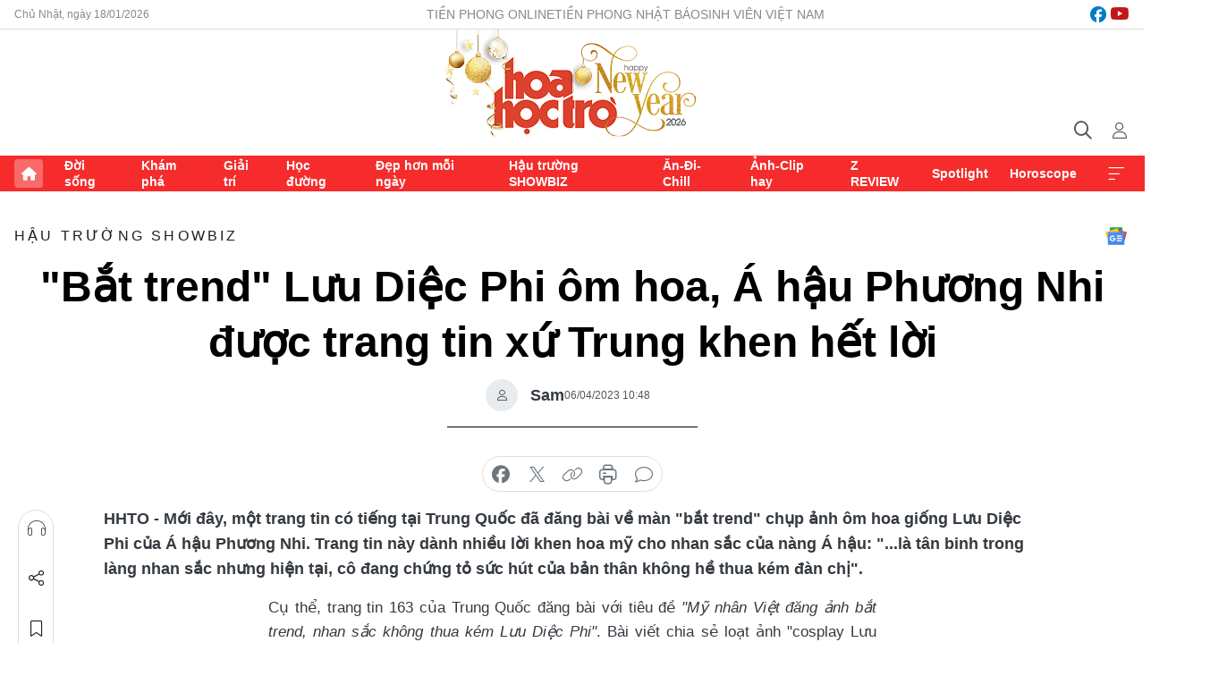

--- FILE ---
content_type: text/html;charset=utf-8
request_url: https://hoahoctro.tienphong.vn/bat-trend-luu-diec-phi-om-hoa-a-hau-phuong-nhi-duoc-trang-tin-xu-trung-khen-het-loi-post1523929.tpo
body_size: 16690
content:
<!DOCTYPE html> <html lang="vi" class="hht "> <head> <title>"Bắt trend" Lưu Diệc Phi ôm hoa, Á hậu Phương Nhi được trang tin xứ Trung khen hết lời | Báo điện tử Tiền Phong</title> <meta name="description" content="Mới đây, một trang tin có tiếng tại Trung Quốc đã đăng bài về màn &#34;bắt trend&#34; chụp ảnh ôm hoa giống Lưu Diệc Phi của Á hậu Phương Nhi. "/> <meta name="keywords" content="Phương Nhi, thần tiên tỷ tỷ, Phương Nhi đu trend Lưu Diệc Phi, Lưu Diệc Phi, trend Lưu Diệc Phi ôm hoa, truyền thông Trung khen Phương Nhi, Á hậu Phương Nhi, ảnh Lưu Diệc Phi ôm hoa, Lưu Diệc Phi Đi Đến Nơi Có Gió, Lưu Diệc Phi Hứa Hồng Đậu, bắt trend Lưu Diệc Phi ôm hoa"/> <meta name="news_keywords" content="Phương Nhi, thần tiên tỷ tỷ, Phương Nhi đu trend Lưu Diệc Phi, Lưu Diệc Phi, trend Lưu Diệc Phi ôm hoa, truyền thông Trung khen Phương Nhi, Á hậu Phương Nhi, ảnh Lưu Diệc Phi ôm hoa, Lưu Diệc Phi Đi Đến Nơi Có Gió, Lưu Diệc Phi Hứa Hồng Đậu, bắt trend Lưu Diệc Phi ôm hoa"/> <meta http-equiv="Content-Type" content="text/html; charset=utf-8" /> <meta http-equiv="X-UA-Compatible" content="IE=edge"/> <meta http-equiv="refresh" content="1800" /> <meta name="revisit-after" content="1 days" /> <meta name="viewport" content="width=device-width, initial-scale=1"> <meta http-equiv="content-language" content="vi" /> <meta name="format-detection" content="telephone=no"/> <meta name="format-detection" content="address=no"/> <meta name="apple-mobile-web-app-capable" content="yes"> <meta name="apple-mobile-web-app-status-bar-style" content="black"> <meta name="apple-mobile-web-app-title" content="Báo điện tử Tiền Phong"/> <meta name="referrer" content="no-referrer-when-downgrade"/> <link rel="shortcut icon" href="https://cdn.tienphong.vn/assets/web/styles/img/h2t.png" type="image/x-icon" /> <link rel="preconnect" href="https://cdn.tienphong.vn"/> <link rel="dns-prefetch" href="https://cdn.tienphong.vn"/> <link rel="dns-prefetch" href="//www.google-analytics.com" /> <link rel="dns-prefetch" href="//www.googletagmanager.com" /> <link rel="dns-prefetch" href="//stc.za.zaloapp.com" /> <link rel="dns-prefetch" href="//fonts.googleapis.com" /> <script> var cmsConfig = { domainDesktop: 'https://hoahoctro.tienphong.vn', domainMobile: 'https://hoahoctro.tienphong.vn', domainApi: 'https://api.tienphong.vn', domainStatic: 'https://cdn.tienphong.vn', domainLog: 'https://log.tienphong.vn', googleAnalytics: 'G-749R1YGL4H,UA-161062453-1', siteId: 1, pageType: 1, objectId: 1523929, adsZone: 352, allowAds: true, adsLazy: true, antiAdblock: true, }; if (window.location.protocol !== 'https:' && window.location.hostname.indexOf('tienphong.vn') !== -1) { window.location = 'https://' + window.location.hostname + window.location.pathname + window.location.hash; } var USER_AGENT=window.navigator&&window.navigator.userAgent||"",IS_MOBILE=/Android|webOS|iPhone|iPod|BlackBerry|Windows Phone|IEMobile|Mobile Safari|Opera Mini/i.test(USER_AGENT);function setCookie(e,o,i){var n=new Date,i=(n.setTime(n.getTime()+24*i*60*60*1e3),"expires="+n.toUTCString());document.cookie=e+"="+o+"; "+i+";path=/;"}function getCookie(e){var o=document.cookie.indexOf(e+"="),i=o+e.length+1;return!o&&e!==document.cookie.substring(0,e.length)||-1===o?null:(-1===(e=document.cookie.indexOf(";",i))&&(e=document.cookie.length),unescape(document.cookie.substring(i,e)))}; </script> <script> if(USER_AGENT && USER_AGENT.indexOf("facebot") <= 0 && USER_AGENT.indexOf("facebookexternalhit") <= 0) { var query = ''; var hash = ''; if (window.location.search) query = window.location.search; if (window.location.hash) hash = window.location.hash; var canonicalUrl = 'https://hoahoctro.tienphong.vn/bat-trend-luu-diec-phi-om-hoa-a-hau-phuong-nhi-duoc-trang-tin-xu-trung-khen-het-loi-post1523929.tpo' + query + hash ; var curUrl = decodeURIComponent(window.location.href); if(!location.port && canonicalUrl.startsWith("http") && curUrl != canonicalUrl){ window.location.replace(canonicalUrl); } } </script> <meta property="fb:app_id" content="398178286982123"/> <meta property="fb:pages" content="102790913161840"/> <meta name="author" content="Báo điện tử Tiền Phong" /> <meta name="copyright" content="Copyright © 2026 by Báo điện tử Tiền Phong" /> <meta name="RATING" content="GENERAL" /> <meta name="GENERATOR" content="Báo điện tử Tiền Phong" /> <meta content="Báo điện tử Tiền Phong" itemprop="sourceOrganization" name="source"/> <meta content="news" itemprop="genre" name="medium"/> <meta name="robots" content="noarchive, max-image-preview:large, index, follow" /> <meta name="GOOGLEBOT" content="noarchive, max-image-preview:large, index, follow" /> <link rel="canonical" href="https://hoahoctro.tienphong.vn/bat-trend-luu-diec-phi-om-hoa-a-hau-phuong-nhi-duoc-trang-tin-xu-trung-khen-het-loi-post1523929.tpo" /> <meta property="og:site_name" content="Báo điện tử Tiền Phong"/> <meta property="og:rich_attachment" content="true"/> <meta property="og:type" content="article"/> <meta property="og:url" content="https://hoahoctro.tienphong.vn/bat-trend-luu-diec-phi-om-hoa-a-hau-phuong-nhi-duoc-trang-tin-xu-trung-khen-het-loi-post1523929.tpo"/> <meta property="og:image" content="https://cdn.tienphong.vn/images/bdfc554ea35983ad68a96e0050b6e2cb4ef3d82fc8179920f513f0b1d8bbc664e02f83f7fbef49f88dd0b09cd3fd67735e5e7be8feff866e83a8998c2bd375d7885f2b2b50fe63510c54a579cd3d9996/ava-54-7744.png.webp"/> <meta property="og:image:width" content="1200"/> <meta property="og:image:height" content="630"/> <meta property="og:title" content="&#34;Bắt trend&#34; Lưu Diệc Phi ôm hoa, Á hậu Phương Nhi được trang tin xứ Trung khen hết lời"/> <meta property="og:description" content="Mới đây, một trang tin có tiếng tại Trung Quốc đã đăng bài về màn &#34;bắt trend&#34; chụp ảnh ôm hoa giống Lưu Diệc Phi của Á hậu Phương Nhi. Trang tin này dành nhiều lời khen hoa mỹ cho nhan sắc của nàng Á hậu: &#34;...là tân binh trong làng nhan sắc nhưng hiện tại, cô đang chứng tỏ sức hút của bản thân không hề thua kém đàn chị&#34;. "/> <meta name="twitter:card" value="summary"/> <meta name="twitter:url" content="https://hoahoctro.tienphong.vn/bat-trend-luu-diec-phi-om-hoa-a-hau-phuong-nhi-duoc-trang-tin-xu-trung-khen-het-loi-post1523929.tpo"/> <meta name="twitter:title" content="&#34;Bắt trend&#34; Lưu Diệc Phi ôm hoa, Á hậu Phương Nhi được trang tin xứ Trung khen hết lời"/> <meta name="twitter:description" content="Mới đây, một trang tin có tiếng tại Trung Quốc đã đăng bài về màn &#34;bắt trend&#34; chụp ảnh ôm hoa giống Lưu Diệc Phi của Á hậu Phương Nhi. Trang tin này dành nhiều lời khen hoa mỹ cho nhan sắc của nàng Á hậu: &#34;...là tân binh trong làng nhan sắc nhưng hiện tại, cô đang chứng tỏ sức hút của bản thân không hề thua kém đàn chị&#34;. "/> <meta name="twitter:image" content="https://cdn.tienphong.vn/images/bdfc554ea35983ad68a96e0050b6e2cb4ef3d82fc8179920f513f0b1d8bbc664e02f83f7fbef49f88dd0b09cd3fd67735e5e7be8feff866e83a8998c2bd375d7885f2b2b50fe63510c54a579cd3d9996/ava-54-7744.png.webp"/> <meta name="twitter:site" content="@Báo điện tử Tiền Phong"/> <meta name="twitter:creator" content="@Báo điện tử Tiền Phong"/> <meta property="article:publisher" content="https://www.facebook.com/www.tienphong.vn/" /> <meta property="article:tag" content="Phương Nhi,thần tiên tỷ tỷ,Phương Nhi đu trend Lưu Diệc Phi,Lưu Diệc Phi,trend Lưu Diệc Phi ôm hoa,Á hậu Phương Nhi,ảnh Lưu Diệc Phi ôm hoa,Lưu Diệc Phi Đi Đến Nơi Có Gió"/> <meta property="article:section" content="Hậu trường SHOWBIZ,Hoa học trò" /> <meta property="article:published_time" content="2023-04-06T17:48:19+0700"/> <meta property="article:modified_time" content="2023-04-07T12:29:15+0700"/> <script type="application/ld+json"> { "@context" : "https://schema.org", "@type" : "WebSite", "name": "Báo điện tử Tiền Phong", "url": "https://hoahoctro.tienphong.vn", "alternateName" : "Hoa học trò, chuyên trang của Báo điện tử Tiền Phong", "potentialAction": { "@type": "SearchAction", "target": { "@type": "EntryPoint", "urlTemplate": "https://hoahoctro.tienphong.vn/search/?q={search_term_string}" }, "query-input": "required name=search_term_string" } } </script> <script type="application/ld+json"> { "@context":"http://schema.org", "@type":"BreadcrumbList", "itemListElement":[ { "@type":"ListItem", "position":1, "item":{ "@id":"https://hoahoctro.tienphong.vn/hht-hau-truong-showbiz/", "name":"Hậu trường SHOWBIZ" } } ] } </script> <script type="application/ld+json"> { "@context": "http://schema.org", "@type": "NewsArticle", "mainEntityOfPage":{ "@type":"WebPage", "@id":"https://hoahoctro.tienphong.vn/bat-trend-luu-diec-phi-om-hoa-a-hau-phuong-nhi-duoc-trang-tin-xu-trung-khen-het-loi-post1523929.tpo" }, "headline": "&quot;Bắt trend&quot; Lưu Diệc Phi ôm hoa, Á hậu Phương Nhi được trang tin xứ Trung khen hết lời", "description": "Mới đây, một trang tin có tiếng tại Trung Quốc đã đăng bài về màn &quot;bắt trend&quot; chụp ảnh ôm hoa giống Lưu Diệc Phi của Á hậu Phương Nhi. Trang tin này dành nhiều lời khen hoa mỹ cho nhan sắc của nàng Á hậu: &quot;...là tân binh trong làng nhan sắc nhưng hiện tại, cô đang chứng tỏ sức hút của bản thân không hề thua kém đàn chị&quot;.", "image": { "@type": "ImageObject", "url": "https://cdn.tienphong.vn/images/bdfc554ea35983ad68a96e0050b6e2cb4ef3d82fc8179920f513f0b1d8bbc664e02f83f7fbef49f88dd0b09cd3fd67735e5e7be8feff866e83a8998c2bd375d7885f2b2b50fe63510c54a579cd3d9996/ava-54-7744.png.webp", "width" : 1200, "height" : 675 }, "datePublished": "2023-04-06T17:48:19+0700", "dateModified": "2023-04-07T12:29:15+0700", "author": { "@type": "Person", "name": "Sam" }, "publisher": { "@type": "Organization", "name": "Báo điện tử Tiền Phong", "logo": { "@type": "ImageObject", "url": "https://cdn.tienphong.vn/assets/web/styles/img/tienphong-logo-2025.png" } } } </script> <link rel="preload" href="https://cdn.tienphong.vn/assets/web/styles/css/main.min-1.0.68.css" as="style"> <link rel="preload" href="https://cdn.tienphong.vn/assets/web/js/main.min-1.0.30.js" as="script"> <link rel="preload" href="https://common.mcms.one/assets/js/web/story.min-0.0.9.js" as="script"> <link rel="preload" href="https://cdn.tienphong.vn/assets/web/js/detail.min-1.0.19.js" as="script"> <link id="cms-style" rel="stylesheet" href="https://cdn.tienphong.vn/assets/web/styles/css/main.min-1.0.68.css"> <style>i.ic-live { background: url(http://cdn.tienphong.vn/assets/web/styles/img/liveicon-min.png) center 2px no-repeat; display: inline-block!important; background-size: contain; height: 24px; width: 48px;
} .ic-live::before { content: "";
} .rss-page li { list-style: square; margin-left: 30px;
} .rss-page li a { color: var(--primary);
} .rss-page ul ul { margin-bottom: inherit;
} .rss-page li li { list-style: circle;
} .hht .mega-menu .expand-wrapper .relate-website .tpo, .hht .mega-menu .relate-website-megamenu .tpo, .svvn .mega-menu .expand-wrapper .relate-website .tpo, .svvn .mega-menu .relate-website-megamenu .tpo { height: 30px;
} .hht .basic-box-13 .left .story:first-child .story__thumb img, .hht .basic-box-13 .right .story:first-child .story__thumb img { width: 670px;
} .hht #sdaWeb_SdaTop { padding-bottom: 20px;
}</style> <script type="text/javascript"> var _metaOgUrl = 'https://hoahoctro.tienphong.vn/bat-trend-luu-diec-phi-om-hoa-a-hau-phuong-nhi-duoc-trang-tin-xu-trung-khen-het-loi-post1523929.tpo'; var page_title = document.title; var tracked_url = window.location.pathname + window.location.search + window.location.hash; var cate_path = 'hht-hau-truong-showbiz'; if (cate_path.length > 0) { tracked_url = "/" + cate_path + tracked_url; } </script> <script async="" src="https://www.googletagmanager.com/gtag/js?id=G-749R1YGL4H"></script> <script> window.dataLayer = window.dataLayer || []; function gtag(){dataLayer.push(arguments);} gtag('js', new Date()); gtag('config', 'G-749R1YGL4H', {page_path: tracked_url}); gtag('config', 'UA-161062453-1', {page_path: tracked_url}); </script> <script>window.dataLayer = window.dataLayer || [];dataLayer.push({'pageCategory': '/hht\-hau\-truong\-showbiz'});</script> <script> window.dataLayer = window.dataLayer || []; dataLayer.push({ 'event': 'Pageview', 'articleId': '1523929', 'articleTitle': '"Bắt trend" Lưu Diệc Phi ôm hoa, Á hậu Phương Nhi được trang tin xứ Trung khen hết lời', 'articleCategory': 'Hậu trường SHOWBIZ,Hoa học trò', 'articleAlowAds': true, 'articleAuthor': 'Sam', 'articleType': 'detail', 'articleTags': 'Phương Nhi,thần tiên tỷ tỷ,Phương Nhi đu trend Lưu Diệc Phi,Lưu Diệc Phi,trend Lưu Diệc Phi ôm hoa,Á hậu Phương Nhi,ảnh Lưu Diệc Phi ôm hoa,Lưu Diệc Phi Đi Đến Nơi Có Gió', 'articlePublishDate': '2023-04-06T17:48:19+0700', 'articleThumbnail': 'https://cdn.tienphong.vn/images/bdfc554ea35983ad68a96e0050b6e2cb4ef3d82fc8179920f513f0b1d8bbc664e02f83f7fbef49f88dd0b09cd3fd67735e5e7be8feff866e83a8998c2bd375d7885f2b2b50fe63510c54a579cd3d9996/ava-54-7744.png.webp', 'articleShortUrl': 'https://hoahoctro.tienphong.vn/bat-trend-luu-diec-phi-om-hoa-a-hau-phuong-nhi-duoc-trang-tin-xu-trung-khen-het-loi-post1523929.tpo', 'articleFullUrl': 'https://hoahoctro.tienphong.vn/bat-trend-luu-diec-phi-om-hoa-a-hau-phuong-nhi-duoc-trang-tin-xu-trung-khen-het-loi-post1523929.tpo', }); </script> <script> window.dataLayer = window.dataLayer || []; dataLayer.push({'articleAuthor': 'Sam', 'articleAuthorID': '0'}); </script> <script type='text/javascript'> gtag('event', 'article_page',{ 'articleId': '1523929', 'articleTitle': '"Bắt trend" Lưu Diệc Phi ôm hoa, Á hậu Phương Nhi được trang tin xứ Trung khen hết lời', 'articleCategory': 'Hậu trường SHOWBIZ,Hoa học trò', 'articleAlowAds': true, 'articleAuthor': 'Sam', 'articleType': 'detail', 'articleTags': 'Phương Nhi,thần tiên tỷ tỷ,Phương Nhi đu trend Lưu Diệc Phi,Lưu Diệc Phi,trend Lưu Diệc Phi ôm hoa,Á hậu Phương Nhi,ảnh Lưu Diệc Phi ôm hoa,Lưu Diệc Phi Đi Đến Nơi Có Gió', 'articlePublishDate': '2023-04-06T17:48:19+0700', 'articleThumbnail': 'https://cdn.tienphong.vn/images/bdfc554ea35983ad68a96e0050b6e2cb4ef3d82fc8179920f513f0b1d8bbc664e02f83f7fbef49f88dd0b09cd3fd67735e5e7be8feff866e83a8998c2bd375d7885f2b2b50fe63510c54a579cd3d9996/ava-54-7744.png.webp', 'articleShortUrl': 'https://hoahoctro.tienphong.vn/bat-trend-luu-diec-phi-om-hoa-a-hau-phuong-nhi-duoc-trang-tin-xu-trung-khen-het-loi-post1523929.tpo', 'articleFullUrl': 'https://hoahoctro.tienphong.vn/bat-trend-luu-diec-phi-om-hoa-a-hau-phuong-nhi-duoc-trang-tin-xu-trung-khen-het-loi-post1523929.tpo', }); </script> <script type="text/javascript"> var videoAds = 'https://aj1559.online/zgpoJEXShlCdWvIQG_4UQFBj4pH2WLSug9RlVVhh6FO4BWtpb1pMho_mPLByXvNqidi76kgqVw1kIsZ9wpNmd8MBX_akW7L8'</script> <ins class="982a9496" data-key="6fc356d034197bedb75297640a6a1c75"></ins>
<script async src="https://aj1559.online/ba298f04.js"></script>
<script src="https://sdk.moneyoyo.com/v1/webpush.js?pid=mtEcx6BNu4-AKQQRI7k8jA" async></script> </head> <body class=" detail-page "> <div id="sdaWeb_SdaMasthead" class="rennab banner-top" data-platform="1" data-position="Web_SdaMasthead" style="display:none"> </div> <header class="site-header"> <div class="top-wrapper"> <div class="container"> <span class="time" id="today"></span> <div class="relate-website"> <a href="https://tienphong.vn" class="website tpo" target="_blank" rel="nofollow" title="Tiền Phong Online">Tiền Phong Online</a> <a href="https://tienphong.vn/nhat-bao/" class="website tpo" title="Tiền Phong Nhật báo" target="_blank" rel="nofollow">Tiền Phong Nhật báo</a> <a href="https://svvn.tienphong.vn" class="website svvn" target="_blank" rel="nofollow" title="Sinh viên Việt Nam">Sinh viên Việt Nam</a> </div> <div class="lang-social"> <div class="social"> <a href="https://www.facebook.com/hoahoctro.vn" target="_blank" rel="nofollow" title="facebook"> <i class="ic-facebook"></i> </a> <a href="https://www.youtube.com/channel/UCtalnZVcscFoCo4lrpa37CA" target="_blank" rel="nofollow" title="youtube"> <i class="ic-youtube"></i> </a> </div> </div> </div> </div> <div class="main-wrapper"> <div class="container"> <h3><a class="logo" href="/" title="Báo điện tử Tiền Phong">Báo điện tử Tiền Phong</a></h3> <div class="search-wrapper"> <span class="ic-search"></span> <div class="search-form"> <input class="form-control txtsearch" placeholder="Tìm kiếm"> <i class="ic-close"></i> </div> </div> <div class="user" id="userprofile"> <span class="ic-user"></span> </div> </div> </div> <div class="navigation-wrapper"> <div class="container"> <ul class="menu"> <li><a href="/" class="home" title="Trang chủ">Trang chủ</a></li> <li> <a class="text" href="https://hoahoctro.tienphong.vn/hht-doi-song/" title="Đời sống">Đời sống</a> </li> <li> <a class="text" href="https://hoahoctro.tienphong.vn/hht-kham-pha/" title="Khám phá">Khám phá</a> </li> <li> <a class="text" href="https://hoahoctro.tienphong.vn/hht-giai-tri/" title="Giải trí">Giải trí</a> </li> <li> <a class="text" href="https://hoahoctro.tienphong.vn/hht-hoc-duong/" title="Học đường">Học đường</a> </li> <li> <a class="text" href="https://hoahoctro.tienphong.vn/hht-dep-hon-moi-ngay/" title="Đẹp hơn mỗi ngày">Đẹp hơn mỗi ngày</a> </li> <li> <a class="text" href="https://hoahoctro.tienphong.vn/hht-hau-truong-showbiz/" title="Hậu trường SHOWBIZ">Hậu trường SHOWBIZ</a> </li> <li> <a class="text" href="https://hoahoctro.tienphong.vn/hht-an-di-chill/" title="Ăn-Đi-Chill">Ăn-Đi-Chill</a> </li> <li> <a class="text" href="https://hoahoctro.tienphong.vn/hht-anh-clip-hay/" title="Ảnh-Clip hay">Ảnh-Clip hay</a> </li> <li> <a class="text" href="https://hoahoctro.tienphong.vn/z-review/" title="Z REVIEW">Z REVIEW</a> </li> <li> <a class="text" href="https://hoahoctro.tienphong.vn/hht-spotlight/" title="Spotlight">Spotlight</a> </li> <li> <a class="text" href="https://hoahoctro.tienphong.vn/hht-horoscope/" title="Horoscope">Horoscope</a> </li> <li><a href="javascript:void(0);" class="expansion" title="Xem thêm">Xem thêm</a></li> </ul> <div class="mega-menu"> <div class="container"> <div class="menu-wrapper"> <div class="wrapper"> <span class="label">Chuyên mục</span> <div class="item"> <a class="title" href="https://hoahoctro.tienphong.vn/hht-doi-song/" title="Đời sống">Đời sống</a> </div> <div class="item"> <a class="title" href="https://hoahoctro.tienphong.vn/hht-kham-pha/" title="Khám phá">Khám phá</a> </div> <div class="item"> <a class="title" href="https://hoahoctro.tienphong.vn/hht-giai-tri/" title="Giải trí">Giải trí</a> </div> <div class="item"> <a class="title" href="https://hoahoctro.tienphong.vn/hht-hoc-duong/" title="Học đường">Học đường</a> </div> <div class="item"> <a class="title" href="https://hoahoctro.tienphong.vn/hht-dep-hon-moi-ngay/" title="Đẹp hơn mỗi ngày">Đẹp hơn mỗi ngày</a> </div> <div class="item"> <a class="title" href="https://hoahoctro.tienphong.vn/hht-hau-truong-showbiz/" title="Hậu trường SHOWBIZ">Hậu trường SHOWBIZ</a> </div> <div class="item"> <a class="title" href="https://hoahoctro.tienphong.vn/hht-an-di-chill/" title="Ăn-Đi-Chill">Ăn-Đi-Chill</a> </div> <div class="item"> <a class="title" href="https://hoahoctro.tienphong.vn/hht-anh-clip-hay/" title="Ảnh-Clip hay">Ảnh-Clip hay</a> </div> <div class="item"> <a class="title" href="https://hoahoctro.tienphong.vn/z-review/" title="Z REVIEW">Z REVIEW</a> </div> <div class="item"> <a class="title" href="https://hoahoctro.tienphong.vn/hht-spotlight/" title="Spotlight">Spotlight</a> </div> <div class="item"> <a class="title" href="https://hoahoctro.tienphong.vn/hht-dung-bo-lo/" title="Đừng bỏ lỡ!">Đừng bỏ lỡ!</a> </div> <div class="item"> <a class="title" href="https://hoahoctro.tienphong.vn/hht-horoscope/" title="Horoscope">Horoscope</a> </div> <div class="item"> <a class="title" href="https://hoahoctro.tienphong.vn/hht-suoi-am-trai-tim/" title="Sưởi ấm trái tim">Sưởi ấm trái tim</a> </div> <div class="item"> <a class="title" href="https://hoahoctro.tienphong.vn/hht-cong-dan-so/" title="Công dân số">Công dân số</a> </div> <div class="item"> <a class="title" href="https://hoahoctro.tienphong.vn/hht-cam-nang-teen/" title="Cẩm nang teen">Cẩm nang teen</a> </div> <div class="item"> <a class="title" href="https://hoahoctro.tienphong.vn/hht-ket-noi-hoa-hoc-tro/" title="Kết nối Hoa Học Trò">Kết nối Hoa Học Trò</a> </div> </div> </div> <div class="expand-wrapper"> <div class="relate-website"> <span class="title">Các trang khác</span> <a href="https://tienphong.vn" class="website tpo" target="_blank" rel="nofollow" title="Tiền Phong Online">Tiền Phong Online</a> <a href="https://svvn.tienphong.vn" class="website svvn" target="_blank" rel="nofollow" title="Sinh viên Việt Nam">Sinh viên Việt Nam</a> </div> <div class="wrapper"> <span class="title">Liên hệ quảng cáo</span> <span class="text"> <i class="ic-phone"></i> <a href="tel:+84909559988">0909559988</a> </span> <span class="text"> <i class="ic-mail"></i> <a href="mailto:booking@baotienphong.com.vn">booking@baotienphong.com.vn</a> </span> </div> <div class="wrapper"> <span class="title">Tòa soạn</span> <span class="text"> <i class="ic-location"></i> <address>15 Hồ Xuân Hương, Hà Nội</address> </span> <span class="text"> <i class="ic-phone"></i> <a href="tel:+842439431250">024.39431250</a> </span> </div> <div class="wrapper"> <span class="title">Đặt mua báo in</span> <span class="text"> <i class="ic-phone"></i> <a href="tel:+842439439664">(024)39439664</a> </span> <span class="text"> <i class="ic-phone"></i> <a href="tel:+84908988666">0908988666</a> </span> </div> <div class="wrapper"> <a href="/ban-doc-lam-bao.tpo" class="send" title="Bạn đọc làm báo"><i class="ic-send"></i>Bạn đọc làm báo</a> <a href="#" class="companion" title="Đồng hành cùng Tiền phong">Đồng hành cùng Tiền phong</a> </div> <div class="link"> <a href="/toa-soan.tpo" class="text" title="Giới thiệu<">Giới thiệu</a> <a href="/nhat-bao/" class="text" title="Nhật báo">Nhật báo</a> <a href="/topics.html" class="text" title="Sự kiện">Sự kiện</a> <a href="/quang-cao.tpo" class="text" title="Quảng cáo">Quảng cáo</a> </div> <div class="top-social"> <a href="javascript:void(0);" class="title" title="Theo dõi Báo Tiền phong trên">Theo dõi Báo Tiền phong trên</a> <a href="https://www.facebook.com/www.tienphong.vn/" class="facebook" target="_blank" rel="nofollow">fb</a> <a href="https://www.youtube.com/@baotienphong" class="youtube" target="_blank" rel="nofollow">yt</a> <a href="https://www.tiktok.com/@baotienphong.official" class="tiktok" target="_blank" rel="nofollow">tt</a> <a href="https://zalo.me/783607375436573981" class="zalo" target="_blank" rel="nofollow">zl</a> <a href="https://news.google.com/publications/CAAiEF9pVTo7tHQ-AT_ZBUo_100qFAgKIhBfaVU6O7R0PgE_2QVKP9dN?hl=vi&gl=VN&ceid=VN:vi" class="google" target="_blank" rel="nofollow">gg</a> </div> </div> </div> </div> </div> </div> </header> <div class="site-body"> <div id="sdaWeb_SdaBackground" class="rennab " data-platform="1" data-position="Web_SdaBackground" style="display:none"> </div> <div class="container"> <div id="sdaWeb_SdaArticeTop" class="rennab " data-platform="1" data-position="Web_SdaArticeTop" style="display:none"> </div> <div class="article"> <div class="breadcrumb breadcrumb-detail"> <h2 class="main"> <a href="https://hoahoctro.tienphong.vn/hht-hau-truong-showbiz/" title="Hậu trường SHOWBIZ" class="active">Hậu trường SHOWBIZ</a> </h2> </div> <a href="https://news.google.com/publications/CAAiEF9pVTo7tHQ-AT_ZBUo_100qFAgKIhBfaVU6O7R0PgE_2QVKP9dN?hl=vi&gl=VN&ceid=VN:vi" class="img-ggnews" target="_blank" title="Google News">Google News</a> <div class="article__header"> <h1 class="article__title cms-title"> "Bắt trend" Lưu Diệc Phi ôm hoa, Á hậu Phương Nhi được trang tin xứ Trung khen hết lời </h1> <div class="article__meta"> <div class="wrap-author"> <div class="author"> <span class="thumb"> </span> Sam </div> </div> <time class="time" datetime="2023-04-06T17:48:19+0700" data-time="1680778099" data-friendly="false">06/04/2023 17:48</time> <meta class="cms-date" itemprop="datePublished" content="2023-04-06T17:48:19+0700"> </div> </div> <div class="features article__social"> <a href="#tts" title="Nghe"> <i class="ic-hear"></i>Nghe </a> <a href="javascript:void(0);" class="item" title="Chia sẻ" data-href="https://hoahoctro.tienphong.vn/bat-trend-luu-diec-phi-om-hoa-a-hau-phuong-nhi-duoc-trang-tin-xu-trung-khen-het-loi-post1523929.tpo" data-rel="facebook"> <i class="ic-share"></i>Chia sẻ </a> <a href="javascript:void(0);" class="sendbookmark hidden" onclick="ME.sendBookmark(this, 1523929);" data-id="1523929" title="Lưu bài viết"> <i class="ic-bookmark"></i>Lưu tin </a> <a href="#comment1523929" title="Bình luận"> <i class="ic-feedback"></i>Bình luận </a> <a href="https://hoahoctro.tienphong.vn/hht-hau-truong-showbiz/" title="Trở về"> <i class="ic-leftLong"></i>Trở về </a> </div> <div class="audio-social"> <div class="social article__social"> <a href="javascript:void(0);" class="item fb" data-href="https://hoahoctro.tienphong.vn/bat-trend-luu-diec-phi-om-hoa-a-hau-phuong-nhi-duoc-trang-tin-xu-trung-khen-het-loi-post1523929.tpo" data-rel="facebook" title="Facebook"> <i class="ic-facebook"></i>chia sẻ </a> <a href="javascript:void(0);" class="item twitterX" data-href="https://hoahoctro.tienphong.vn/bat-trend-luu-diec-phi-om-hoa-a-hau-phuong-nhi-duoc-trang-tin-xu-trung-khen-het-loi-post1523929.tpo" data-rel="twitter" title="Twitter"> <i class="ic-twitterX"></i>chia sẻ </a> <a href="javascript:void(0);" class="item link" data-href="https://hoahoctro.tienphong.vn/bat-trend-luu-diec-phi-om-hoa-a-hau-phuong-nhi-duoc-trang-tin-xu-trung-khen-het-loi-post1523929.tpo" data-rel="copy" title="Copy link"> <i class="ic-link"></i>copy link </a> <a href="javascript:void(0);" class="printer sendprint" title="In bài viết"> <i class="ic-printer"></i>in báo </a> <a href="#comment1523929" class="comment" title="Bình luận"> <i class="ic-feedback"></i>bình luận </a> </div> </div> <div class="article__sapo cms-desc"> HHTO - Mới đây, một trang tin có tiếng tại Trung Quốc đã đăng bài về màn "bắt trend" chụp ảnh ôm hoa giống Lưu Diệc Phi của Á hậu Phương Nhi. Trang tin này dành nhiều lời khen hoa mỹ cho nhan sắc của nàng Á hậu: "...là tân binh trong làng nhan sắc nhưng hiện tại, cô đang chứng tỏ sức hút của bản thân không hề thua kém đàn chị". <br>
</div> <div id="sdaWeb_SdaArticleAfterSapo" class="rennab " data-platform="1" data-position="Web_SdaArticleAfterSapo" style="display:none"> </div> <div class="article__body zce-content-body cms-body" itemprop="articleBody"> <p style="text-align: justify;">Cụ thể, trang tin 163 của Trung Quốc đăng bài với tiêu đề <em>"Mỹ nhân Việt đăng ảnh bắt trend, nhan sắc không thua kém Lưu Diệc Phi"</em>. Bài viết chia sẻ loạt ảnh "cosplay Lưu Diệc Phi" của Á hậu 2 <em>Miss World Vietnam 2022 </em>và trích dẫn loạt bình luận mê mẩn nhan sắc của cô từ cư dân mạng Việt.</p>
<table class="picture" align="center"> <tbody> <tr> <td class="pic" style="text-align: center;"><img data-image-id="3555543" src="[data-uri]" data-width="895" data-height="890" class="lazyload cms-photo" data-large-src="https://cdn.tienphong.vn/images/8e202a7ebe082e7e6288a4a0247abd75cb4f229f8441b91aa9e3eedf07a417e068ab403ca17612375c253b3d7b76e095042f6909ffce535d6cf29d4f807b85dff0ca7ea95604f1801b5908427e7f00fe/screenshot-19-6385.png" data-src="https://cdn.tienphong.vn/images/814b5533c866dc3540018a126103e935cb4f229f8441b91aa9e3eedf07a417e068ab403ca17612375c253b3d7b76e095042f6909ffce535d6cf29d4f807b85dff0ca7ea95604f1801b5908427e7f00fe/screenshot-19-6385.png" alt="Bài viết của trang 163 về Phương Nhi được đăng vào ngày 5/4." title="Bài viết của trang 163 về Phương Nhi được đăng vào ngày 5/4." width="895" height="890"></td> </tr> <tr> <td class="caption"> <p style="text-align: center;">Bài viết của trang 163 về Phương Nhi được đăng vào ngày 5/4.</p></td> </tr> </tbody>
</table>
<p style="text-align: justify;">Trang tin này đề cập<em> "Phương Nhi vốn xinh đẹp lại càng tỏa sáng khi diện áo sơ mi xanh dưới ánh nắng. Đường nét gương mặt hài hòa, thần thái hút mắt của cô lại càng đốn tim người hâm mộ"</em>. Bài viết của <em>163</em> cũng đăng tải những bình luận khen ngợi của Vnet dành cho phiên bản Hứa Hồng Đậu (<em>Đi Đến Nơi Có Gió</em>) của <a href="https://tienphong.vn/post-1520271.tpo" title="Á hậu Phương Nhi &quot;cosplay&quot; Lưu Diệc Phi được khen xinh không kém gì bản gốc" class="cms-relate">Phương Nhi</a>, gọi cô là Lưu Diệc Phi của Việt Nam.</p>
<p style="text-align: justify;">Bên cạnh đó, bài viết cũng giới thiệu Phương Nhi tới độc giả là mỹ nhân gắn liền với vẻ đẹp thuần khiết, trong sáng. Cô chăm chỉ thay đổi hình ảnh, biến hóa đa dạng từ phong cách quyến rũ đến cá tính.</p>
<div class="sda_middle"> <div id="sdaWeb_SdaArticleMiddle" class="rennab fyi" data-platform="1" data-position="Web_SdaArticleMiddle"> </div>
</div>
<p style="text-align: justify;"><em>"Tuy là tân binh trong làng nhan sắc, nhưng hiện tại cô đang chứng tỏ sức ảnh hưởng không hề kém cạnh đàn chị"</em>, theo bài viết từ <em>163</em>.</p>
<table class="picture" align="center"> <tbody> <tr> <td class="pic" style="text-align: center;"><img data-image-id="3555545" src="[data-uri]" data-width="660" data-height="496" class="lazyload cms-photo" data-large-src="https://cdn.tienphong.vn/images/8e202a7ebe082e7e6288a4a0247abd75cb4f229f8441b91aa9e3eedf07a417e0c338bfca10d9506531f0b12b85ae89e50c6eb6723f34629b7703958d122d26c54c4652dd1067f6e0da9cac45adf99857/phuong-nhi-diec-phi-1499.jpg" data-src="https://cdn.tienphong.vn/images/814b5533c866dc3540018a126103e935cb4f229f8441b91aa9e3eedf07a417e0c338bfca10d9506531f0b12b85ae89e50c6eb6723f34629b7703958d122d26c54c4652dd1067f6e0da9cac45adf99857/phuong-nhi-diec-phi-1499.jpg" width="660" height="495"></td> </tr> </tbody>
</table>
<table class="picture" align="center"> <tbody> <tr> <td class="pic" style="text-align: center;"><img data-image-id="3510519" src="[data-uri]" data-width="1024" data-height="1024" class="lazyload cms-photo" data-large-src="https://cdn.tienphong.vn/images/8e202a7ebe082e7e6288a4a0247abd75cb4f229f8441b91aa9e3eedf07a417e09941795201051f68fca02630db32835ed4fbc6cc7696ff239ceb20a56565f3e791c395aaa9493e5cdaf349cad3d4a15e/diec-phi-hoa-2-7615.jpg" data-src="https://cdn.tienphong.vn/images/814b5533c866dc3540018a126103e935cb4f229f8441b91aa9e3eedf07a417e09941795201051f68fca02630db32835ed4fbc6cc7696ff239ceb20a56565f3e791c395aaa9493e5cdaf349cad3d4a15e/diec-phi-hoa-2-7615.jpg" width="1024" height="1024"></td> </tr> </tbody>
</table>
<p style="text-align: justify;"><a href="https://tienphong.vn/post-1514008.tpo" title="Ảnh ôm hoa của Lưu Diệc Phi đẹp rung động còn hút vận may, tạo trend &quot;sống ảo&quot;" class="cms-relate">Trào lưu "Lưu Diệc Phi ôm hoa"</a> bắt nguồn từ Cnet, khi nhiều người cho rằng chỉ cần để ảnh đại diện mạng xã hội hay thay hình nền là bức ảnh Lưu Diệc Phi ôm hoa sẽ nhận được nhiều may mắn nho nhỏ. Đây là ảnh được chụp lại từ cảnh phim <em>Đi Đến Nơi Có Gió</em> do Lưu Diệc Phi đóng chính. Chi Dao (Lý Hiện) đã đem một bó hoa hồng đến tặng bất ngờ cho Hứa Hồng Đậu (Lưu Diệc Phi). Khoảnh khắc cô hạnh phúc ôm chặt bó hoa làm điệu trước mặt người thương đã "đốn gục" trái tim khán giả.</p>
<div class="sda_middle"> <div id="sdaWeb_SdaArticleMiddle1" class="rennab fyi" data-platform="1" data-position="Web_SdaArticleMiddle1"> </div>
</div>
<p style="text-align: justify;">Bức ảnh này <em>viral </em>đến mức tạo thành trào lưu chụp ảnh mới được nhiều cô gái "đu <em>trend</em>" trên mạng xã hội Weibo và Xiaohongshu (Tiểu Hồng Thư), sau đó tới Việt Nam. Không phân biệt độ tuổi, dù là bé gái hay thiếu nữ đều "bắt <em>trend</em>" và đem lại cảm giác khác nhau: Từ trong sáng, đáng yêu đến dịu dàng, thuần khiết.</p>
<div class="article-relate" data-source="hht-related-news"> <article class="story"> <figure class="story__thumb"> <a class="cms-link" href="https://hoahoctro.tienphong.vn/du-trend-luu-diec-phi-om-hoa-nhung-hoa-hau-thuy-tien-lai-mat-diem-vi-mot-chi-tiet-post1522928.tpo" title="“Đu trend” Lưu Diệc Phi ôm hoa nhưng Hoa hậu Thùy Tiên lại mất điểm vì một chi tiết"> <img class="lazyload" src="[data-uri]" data-src="https://cdn.tienphong.vn/images/326aa65da0f4e0f788a1d2e386b4ac2312e14bea6a190e68e490e3b9ecfa94fc73861198a1fac6fdf06dfb521c93ef2e7c295f309c5484fc25ec23dd25f109a3f0ca7ea95604f1801b5908427e7f00fe/page-4143.jpg.webp" data-srcset="https://cdn.tienphong.vn/images/326aa65da0f4e0f788a1d2e386b4ac2312e14bea6a190e68e490e3b9ecfa94fc73861198a1fac6fdf06dfb521c93ef2e7c295f309c5484fc25ec23dd25f109a3f0ca7ea95604f1801b5908427e7f00fe/page-4143.jpg.webp 1x, https://cdn.tienphong.vn/images/1a3afec02e8f3c3ec17c9f3ef09a8e9b12e14bea6a190e68e490e3b9ecfa94fc73861198a1fac6fdf06dfb521c93ef2e7c295f309c5484fc25ec23dd25f109a3f0ca7ea95604f1801b5908427e7f00fe/page-4143.jpg.webp 2x" alt="“Đu trend” Lưu Diệc Phi ôm hoa nhưng Hoa hậu Thùy Tiên lại mất điểm vì một chi tiết"> <noscript> <img src="https://cdn.tienphong.vn/images/326aa65da0f4e0f788a1d2e386b4ac2312e14bea6a190e68e490e3b9ecfa94fc73861198a1fac6fdf06dfb521c93ef2e7c295f309c5484fc25ec23dd25f109a3f0ca7ea95604f1801b5908427e7f00fe/page-4143.jpg.webp" srcset="https://cdn.tienphong.vn/images/326aa65da0f4e0f788a1d2e386b4ac2312e14bea6a190e68e490e3b9ecfa94fc73861198a1fac6fdf06dfb521c93ef2e7c295f309c5484fc25ec23dd25f109a3f0ca7ea95604f1801b5908427e7f00fe/page-4143.jpg.webp 1x, https://cdn.tienphong.vn/images/1a3afec02e8f3c3ec17c9f3ef09a8e9b12e14bea6a190e68e490e3b9ecfa94fc73861198a1fac6fdf06dfb521c93ef2e7c295f309c5484fc25ec23dd25f109a3f0ca7ea95604f1801b5908427e7f00fe/page-4143.jpg.webp 2x" alt="“Đu trend” Lưu Diệc Phi ôm hoa nhưng Hoa hậu Thùy Tiên lại mất điểm vì một chi tiết" class="image-fallback"> </noscript></a> </figure> <h2 class="story__heading" data-tracking="1522928"><a class="cms-link " href="https://hoahoctro.tienphong.vn/du-trend-luu-diec-phi-om-hoa-nhung-hoa-hau-thuy-tien-lai-mat-diem-vi-mot-chi-tiet-post1522928.tpo" title="“Đu trend” Lưu Diệc Phi ôm hoa nhưng Hoa hậu Thùy Tiên lại mất điểm vì một chi tiết"> “Đu trend” Lưu Diệc Phi ôm hoa nhưng Hoa hậu Thùy Tiên lại mất điểm vì một chi tiết </a></h2> </article>
</div>
<div class="article-relate" data-source="hht-related-news"> <article class="story"> <figure class="story__thumb"> <a class="cms-link" href="https://hoahoctro.tienphong.vn/cac-chi-em-du-trend-om-hoa-cuoi-xiu-khi-mot-met-vuong-co-den-ba-luu-diec-phi-post1522409.tpo" title="Các chị em &quot;đu trend&quot; ôm hoa: Cười xỉu khi một mét vuông có đến ba Lưu Diệc Phi!"> <img class="lazyload" src="[data-uri]" data-src="https://cdn.tienphong.vn/images/326aa65da0f4e0f788a1d2e386b4ac23219e13223833498ffcb2b26eb129c6240815dc6abe1c4ea422bc4dd553348154fd9d871cd999042718379920be4aecc6dd80caa099e22b59cd6810c94845f205/meow-meow-meow-1754.png.webp" data-srcset="https://cdn.tienphong.vn/images/326aa65da0f4e0f788a1d2e386b4ac23219e13223833498ffcb2b26eb129c6240815dc6abe1c4ea422bc4dd553348154fd9d871cd999042718379920be4aecc6dd80caa099e22b59cd6810c94845f205/meow-meow-meow-1754.png.webp 1x, https://cdn.tienphong.vn/images/1a3afec02e8f3c3ec17c9f3ef09a8e9b219e13223833498ffcb2b26eb129c6240815dc6abe1c4ea422bc4dd553348154fd9d871cd999042718379920be4aecc6dd80caa099e22b59cd6810c94845f205/meow-meow-meow-1754.png.webp 2x" alt="Các chị em &quot;đu trend&quot; ôm hoa: Cười xỉu khi một mét vuông có đến ba Lưu Diệc Phi!"> <noscript> <img src="https://cdn.tienphong.vn/images/326aa65da0f4e0f788a1d2e386b4ac23219e13223833498ffcb2b26eb129c6240815dc6abe1c4ea422bc4dd553348154fd9d871cd999042718379920be4aecc6dd80caa099e22b59cd6810c94845f205/meow-meow-meow-1754.png.webp" srcset="https://cdn.tienphong.vn/images/326aa65da0f4e0f788a1d2e386b4ac23219e13223833498ffcb2b26eb129c6240815dc6abe1c4ea422bc4dd553348154fd9d871cd999042718379920be4aecc6dd80caa099e22b59cd6810c94845f205/meow-meow-meow-1754.png.webp 1x, https://cdn.tienphong.vn/images/1a3afec02e8f3c3ec17c9f3ef09a8e9b219e13223833498ffcb2b26eb129c6240815dc6abe1c4ea422bc4dd553348154fd9d871cd999042718379920be4aecc6dd80caa099e22b59cd6810c94845f205/meow-meow-meow-1754.png.webp 2x" alt="Các chị em &quot;đu trend&quot; ôm hoa: Cười xỉu khi một mét vuông có đến ba Lưu Diệc Phi!" class="image-fallback"> </noscript></a> </figure> <h2 class="story__heading" data-tracking="1522409"><a class="cms-link " href="https://hoahoctro.tienphong.vn/cac-chi-em-du-trend-om-hoa-cuoi-xiu-khi-mot-met-vuong-co-den-ba-luu-diec-phi-post1522409.tpo" title="Các chị em &quot;đu trend&quot; ôm hoa: Cười xỉu khi một mét vuông có đến ba Lưu Diệc Phi!"> Các chị em "đu trend" ôm hoa: Cười xỉu khi một mét vuông có đến ba Lưu Diệc Phi! </a></h2> </article>
</div>
<div class="article-relate" data-source="hht-related-news"> <article class="story"> <figure class="story__thumb"> <a class="cms-link" href="https://hoahoctro.tienphong.vn/a-hau-phuong-nhi-cosplay-luu-diec-phi-duoc-khen-xinh-khong-kem-gi-ban-goc-post1520271.tpo" title="Á hậu Phương Nhi &quot;cosplay&quot; Lưu Diệc Phi được khen xinh không kém gì bản gốc"> <img class="lazyload" src="[data-uri]" data-src="https://cdn.tienphong.vn/images/326aa65da0f4e0f788a1d2e386b4ac2312e14bea6a190e68e490e3b9ecfa94fc90293ff9c1143fa21ff0de6efd8077a34e67324f454c9f935a2aa0e987a1b7f5f0ca7ea95604f1801b5908427e7f00fe/page-3185.jpg.webp" data-srcset="https://cdn.tienphong.vn/images/326aa65da0f4e0f788a1d2e386b4ac2312e14bea6a190e68e490e3b9ecfa94fc90293ff9c1143fa21ff0de6efd8077a34e67324f454c9f935a2aa0e987a1b7f5f0ca7ea95604f1801b5908427e7f00fe/page-3185.jpg.webp 1x, https://cdn.tienphong.vn/images/1a3afec02e8f3c3ec17c9f3ef09a8e9b12e14bea6a190e68e490e3b9ecfa94fc90293ff9c1143fa21ff0de6efd8077a34e67324f454c9f935a2aa0e987a1b7f5f0ca7ea95604f1801b5908427e7f00fe/page-3185.jpg.webp 2x" alt="Á hậu Phương Nhi &quot;cosplay&quot; Lưu Diệc Phi được khen xinh không kém gì bản gốc"> <noscript> <img src="https://cdn.tienphong.vn/images/326aa65da0f4e0f788a1d2e386b4ac2312e14bea6a190e68e490e3b9ecfa94fc90293ff9c1143fa21ff0de6efd8077a34e67324f454c9f935a2aa0e987a1b7f5f0ca7ea95604f1801b5908427e7f00fe/page-3185.jpg.webp" srcset="https://cdn.tienphong.vn/images/326aa65da0f4e0f788a1d2e386b4ac2312e14bea6a190e68e490e3b9ecfa94fc90293ff9c1143fa21ff0de6efd8077a34e67324f454c9f935a2aa0e987a1b7f5f0ca7ea95604f1801b5908427e7f00fe/page-3185.jpg.webp 1x, https://cdn.tienphong.vn/images/1a3afec02e8f3c3ec17c9f3ef09a8e9b12e14bea6a190e68e490e3b9ecfa94fc90293ff9c1143fa21ff0de6efd8077a34e67324f454c9f935a2aa0e987a1b7f5f0ca7ea95604f1801b5908427e7f00fe/page-3185.jpg.webp 2x" alt="Á hậu Phương Nhi &quot;cosplay&quot; Lưu Diệc Phi được khen xinh không kém gì bản gốc" class="image-fallback"> </noscript></a> </figure> <h2 class="story__heading" data-tracking="1520271"><a class="cms-link " href="https://hoahoctro.tienphong.vn/a-hau-phuong-nhi-cosplay-luu-diec-phi-duoc-khen-xinh-khong-kem-gi-ban-goc-post1520271.tpo" title="Á hậu Phương Nhi &quot;cosplay&quot; Lưu Diệc Phi được khen xinh không kém gì bản gốc"> <i class="ic-photo"></i> Á hậu Phương Nhi "cosplay" Lưu Diệc Phi được khen xinh không kém gì bản gốc </a></h2> </article>
</div>
<div class="sda_middle"> <div id="sdaWeb_SdaArticleMiddle2" class="rennab fyi" data-platform="1" data-position="Web_SdaArticleMiddle2"> </div>
</div>
<table class="picture" align="center"> <tbody> <tr> <td class="pic" style="text-align: center;"><img data-image-id="3546856" src="[data-uri]" data-width="2702" data-height="1000" class="lazyload cms-photo" data-large-src="https://cdn.tienphong.vn/images/8e202a7ebe082e7e6288a4a0247abd75cb4f229f8441b91aa9e3eedf07a417e05e909c375f68cdcb9aa907b12bf9f65c40b5a0814f708d9f2ea94586b326fe71/cover-fb-6068.jpg" data-src="https://cdn.tienphong.vn/images/814b5533c866dc3540018a126103e935cb4f229f8441b91aa9e3eedf07a417e05e909c375f68cdcb9aa907b12bf9f65c40b5a0814f708d9f2ea94586b326fe71/cover-fb-6068.jpg" width="1390" height="514"></td> </tr> </tbody>
</table> <div id="sdaWeb_SdaArticleAfterBody" class="rennab " data-platform="1" data-position="Web_SdaArticleAfterBody" style="display:none"> </div> </div> <div class="article-footer"> <div class="article__author"> <span class="name">Sam</span> </div> <div class="article__tag"> <a href="https://hoahoctro.tienphong.vn/tu-khoa.tpo?q=Phương Nhi" title="Phương Nhi">#Phương Nhi</a> <a href="https://hoahoctro.tienphong.vn/tu-khoa/than-tien-ty-ty-tag205282.tpo" title="thần tiên tỷ tỷ">#thần tiên tỷ tỷ</a> <a href="https://hoahoctro.tienphong.vn/tu-khoa.tpo?q=Phương Nhi đu trend Lưu Diệc Phi" title="Phương Nhi đu trend Lưu Diệc Phi">#Phương Nhi đu trend Lưu Diệc Phi</a> <a href="https://hoahoctro.tienphong.vn/tu-khoa/luu-diec-phi-tag134254.tpo" title="Lưu Diệc Phi">#Lưu Diệc Phi</a> <a href="https://hoahoctro.tienphong.vn/tu-khoa.tpo?q=trend Lưu Diệc Phi ôm hoa" title="trend Lưu Diệc Phi ôm hoa">#trend Lưu Diệc Phi ôm hoa</a> <a href="https://hoahoctro.tienphong.vn/tu-khoa.tpo?q=Á hậu Phương Nhi" title="Á hậu Phương Nhi">#Á hậu Phương Nhi</a> <a href="https://hoahoctro.tienphong.vn/tu-khoa.tpo?q=ảnh Lưu Diệc Phi ôm hoa" title="ảnh Lưu Diệc Phi ôm hoa">#ảnh Lưu Diệc Phi ôm hoa</a> <a href="https://hoahoctro.tienphong.vn/tu-khoa.tpo?q=Lưu Diệc Phi Đi Đến Nơi Có Gió" title="Lưu Diệc Phi Đi Đến Nơi Có Gió">#Lưu Diệc Phi Đi Đến Nơi Có Gió</a> </div> <div id="sdaWeb_SdaArticleAfterTag" class="rennab " data-platform="1" data-position="Web_SdaArticleAfterTag" style="display:none"> </div> <div class="related-news"> <h3 class="box-heading"> <span class="title">Xem thêm</span> </h3> <div class="box-content" data-source="hht-related-news"> <article class="story"> <figure class="story__thumb"> <a class="cms-link" href="https://hoahoctro.tienphong.vn/anh-om-hoa-cua-luu-diec-phi-dep-rung-dong-con-hut-van-may-tao-trend-song-ao-post1514008.tpo" title="Ảnh ôm hoa của Lưu Diệc Phi đẹp rung động còn hút vận may, tạo trend &#34;sống ảo&#34;"> <img class="lazyload" src="[data-uri]" data-src="https://cdn.tienphong.vn/images/fee71bdc9a9b5a388dc31f19163e1c4b325b159247146caadc4de821f15658ebd1641f23b190d466ec8567da5c0cad6488fe9b1b6431b381a3f28992f5773513eec9c83bb64295f99bdbeabbf262f1c3/ava-900-540-px-58-4317.png.webp" data-srcset="https://cdn.tienphong.vn/images/fee71bdc9a9b5a388dc31f19163e1c4b325b159247146caadc4de821f15658ebd1641f23b190d466ec8567da5c0cad6488fe9b1b6431b381a3f28992f5773513eec9c83bb64295f99bdbeabbf262f1c3/ava-900-540-px-58-4317.png.webp 1x, https://cdn.tienphong.vn/images/35f1b18191b4f1c3f3659b8aee9d6a25325b159247146caadc4de821f15658ebd1641f23b190d466ec8567da5c0cad6488fe9b1b6431b381a3f28992f5773513eec9c83bb64295f99bdbeabbf262f1c3/ava-900-540-px-58-4317.png.webp 2x" alt="Ảnh ôm hoa của Lưu Diệc Phi đẹp rung động còn hút vận may, tạo trend &#34;sống ảo&#34;"> <noscript><img src="https://cdn.tienphong.vn/images/fee71bdc9a9b5a388dc31f19163e1c4b325b159247146caadc4de821f15658ebd1641f23b190d466ec8567da5c0cad6488fe9b1b6431b381a3f28992f5773513eec9c83bb64295f99bdbeabbf262f1c3/ava-900-540-px-58-4317.png.webp" srcset="https://cdn.tienphong.vn/images/fee71bdc9a9b5a388dc31f19163e1c4b325b159247146caadc4de821f15658ebd1641f23b190d466ec8567da5c0cad6488fe9b1b6431b381a3f28992f5773513eec9c83bb64295f99bdbeabbf262f1c3/ava-900-540-px-58-4317.png.webp 1x, https://cdn.tienphong.vn/images/35f1b18191b4f1c3f3659b8aee9d6a25325b159247146caadc4de821f15658ebd1641f23b190d466ec8567da5c0cad6488fe9b1b6431b381a3f28992f5773513eec9c83bb64295f99bdbeabbf262f1c3/ava-900-540-px-58-4317.png.webp 2x" alt="Ảnh ôm hoa của Lưu Diệc Phi đẹp rung động còn hút vận may, tạo trend &#34;sống ảo&#34;" class="image-fallback"></noscript> </a> </figure> <h2 class="story__heading" data-tracking="1514008"> <a class="cms-link " href="https://hoahoctro.tienphong.vn/anh-om-hoa-cua-luu-diec-phi-dep-rung-dong-con-hut-van-may-tao-trend-song-ao-post1514008.tpo" title="Ảnh ôm hoa của Lưu Diệc Phi đẹp rung động còn hút vận may, tạo trend &#34;sống ảo&#34;"> Ảnh ôm hoa của Lưu Diệc Phi đẹp rung động còn hút vận may, tạo trend "sống ảo" </a> </h2> </article> </div> </div> <div id="sdaWeb_SdaArticleAfterRelated" class="rennab " data-platform="1" data-position="Web_SdaArticleAfterRelated" style="display:none"> </div> <div class="wrap-comment" id="comment1523929" data-id="1523929" data-type="20"></div> <div id="sdaWeb_SdaArticleAfterComment" class="rennab " data-platform="1" data-position="Web_SdaArticleAfterComment" style="display:none"> </div> </div> </div> <div class="col size-300"> <div class="main-col content-col"> <div id="sdaWeb_SdaArticleAfterBody1" class="rennab " data-platform="1" data-position="Web_SdaArticleAfterBody1" style="display:none"> </div> <div id="sdaWeb_SdaArticleAfterBody2" class="rennab " data-platform="1" data-position="Web_SdaArticleAfterBody2" style="display:none"> </div> <div class="basic-box-9"> <h3 class="box-heading"> <a href="https://hoahoctro.tienphong.vn/hht-hau-truong-showbiz/" title="Hậu trường SHOWBIZ" class="title"> Cùng chuyên mục </a> </h3> <div class="box-content content-list" data-source="hht-recommendation-352"> <article class="story" data-id="1813861"> <figure class="story__thumb"> <a class="cms-link" href="https://hoahoctro.tienphong.vn/hoai-niem-2016-dan-my-nhan-viet-lot-xac-ngoc-thanh-tam-jun-pham-chi-choe-post1813861.tpo" title="Hoài niệm 2016: Dàn mỹ nhân Việt &#34;lột xác&#34;, Ngọc Thanh Tâm - Jun Phạm chí chóe"> <img class="lazyload" src="[data-uri]" data-src="https://cdn.tienphong.vn/images/699f410bbdcc0255c515603e38ef71a8112879c9d6f2e1c1edb4a204a4b9aed4e00eb3751c2a12befff42701ef26baf10622dae4b979424198a112af55413ea0/cover-28.jpg.webp" data-srcset="https://cdn.tienphong.vn/images/699f410bbdcc0255c515603e38ef71a8112879c9d6f2e1c1edb4a204a4b9aed4e00eb3751c2a12befff42701ef26baf10622dae4b979424198a112af55413ea0/cover-28.jpg.webp 1x, https://cdn.tienphong.vn/images/02978ca539f5a95c8bf50351ed9ba09d112879c9d6f2e1c1edb4a204a4b9aed4e00eb3751c2a12befff42701ef26baf10622dae4b979424198a112af55413ea0/cover-28.jpg.webp 2x" alt="Hoài niệm 2016: Dàn mỹ nhân Việt &#34;lột xác&#34;, Ngọc Thanh Tâm - Jun Phạm chí chóe"> <noscript><img src="https://cdn.tienphong.vn/images/699f410bbdcc0255c515603e38ef71a8112879c9d6f2e1c1edb4a204a4b9aed4e00eb3751c2a12befff42701ef26baf10622dae4b979424198a112af55413ea0/cover-28.jpg.webp" srcset="https://cdn.tienphong.vn/images/699f410bbdcc0255c515603e38ef71a8112879c9d6f2e1c1edb4a204a4b9aed4e00eb3751c2a12befff42701ef26baf10622dae4b979424198a112af55413ea0/cover-28.jpg.webp 1x, https://cdn.tienphong.vn/images/02978ca539f5a95c8bf50351ed9ba09d112879c9d6f2e1c1edb4a204a4b9aed4e00eb3751c2a12befff42701ef26baf10622dae4b979424198a112af55413ea0/cover-28.jpg.webp 2x" alt="Hoài niệm 2016: Dàn mỹ nhân Việt &#34;lột xác&#34;, Ngọc Thanh Tâm - Jun Phạm chí chóe" class="image-fallback"></noscript> </a> </figure> <h2 class="story__heading" data-tracking="1813861"> <a class="cms-link " href="https://hoahoctro.tienphong.vn/hoai-niem-2016-dan-my-nhan-viet-lot-xac-ngoc-thanh-tam-jun-pham-chi-choe-post1813861.tpo" title="Hoài niệm 2016: Dàn mỹ nhân Việt &#34;lột xác&#34;, Ngọc Thanh Tâm - Jun Phạm chí chóe"> Hoài niệm 2016: Dàn mỹ nhân Việt "lột xác", Ngọc Thanh Tâm - Jun Phạm chí chóe </a> </h2> </article> <article class="story" data-id="1813914"> <figure class="story__thumb"> <a class="cms-link" href="https://hoahoctro.tienphong.vn/tan-chay-voi-bo-anh-tren-toa-tau-dam-chat-ngon-tinh-cua-puka-gin-tuan-kiet-post1813914.tpo" title="Tan chảy với bộ ảnh trên toa tàu đậm chất &#34;ngôn tình&#34; của Puka - Gin Tuấn Kiệt"> <img class="lazyload" src="[data-uri]" data-src="https://cdn.tienphong.vn/images/b5c14aefa32fa48a8f6bb76791c41b3bb42dc0519732cf51197ca6e006ea041f909f56ed93db483bd0fd9b2efd546f618a5a98a73522fe2c4a30da089244c87a969dbd206acc72fdf5e2d8fa45992ccd13a74edba487a5eee27c15c7afec48b8/616448952-1415827216566526-5790422643471387232-n-1.jpg.webp" data-srcset="https://cdn.tienphong.vn/images/b5c14aefa32fa48a8f6bb76791c41b3bb42dc0519732cf51197ca6e006ea041f909f56ed93db483bd0fd9b2efd546f618a5a98a73522fe2c4a30da089244c87a969dbd206acc72fdf5e2d8fa45992ccd13a74edba487a5eee27c15c7afec48b8/616448952-1415827216566526-5790422643471387232-n-1.jpg.webp 1x, https://cdn.tienphong.vn/images/95e944d8ae3c23c3240b856c3c23db5ab42dc0519732cf51197ca6e006ea041f909f56ed93db483bd0fd9b2efd546f618a5a98a73522fe2c4a30da089244c87a969dbd206acc72fdf5e2d8fa45992ccd13a74edba487a5eee27c15c7afec48b8/616448952-1415827216566526-5790422643471387232-n-1.jpg.webp 2x" alt="Tan chảy với bộ ảnh trên toa tàu đậm chất &#34;ngôn tình&#34; của Puka - Gin Tuấn Kiệt"> <noscript><img src="https://cdn.tienphong.vn/images/b5c14aefa32fa48a8f6bb76791c41b3bb42dc0519732cf51197ca6e006ea041f909f56ed93db483bd0fd9b2efd546f618a5a98a73522fe2c4a30da089244c87a969dbd206acc72fdf5e2d8fa45992ccd13a74edba487a5eee27c15c7afec48b8/616448952-1415827216566526-5790422643471387232-n-1.jpg.webp" srcset="https://cdn.tienphong.vn/images/b5c14aefa32fa48a8f6bb76791c41b3bb42dc0519732cf51197ca6e006ea041f909f56ed93db483bd0fd9b2efd546f618a5a98a73522fe2c4a30da089244c87a969dbd206acc72fdf5e2d8fa45992ccd13a74edba487a5eee27c15c7afec48b8/616448952-1415827216566526-5790422643471387232-n-1.jpg.webp 1x, https://cdn.tienphong.vn/images/95e944d8ae3c23c3240b856c3c23db5ab42dc0519732cf51197ca6e006ea041f909f56ed93db483bd0fd9b2efd546f618a5a98a73522fe2c4a30da089244c87a969dbd206acc72fdf5e2d8fa45992ccd13a74edba487a5eee27c15c7afec48b8/616448952-1415827216566526-5790422643471387232-n-1.jpg.webp 2x" alt="Tan chảy với bộ ảnh trên toa tàu đậm chất &#34;ngôn tình&#34; của Puka - Gin Tuấn Kiệt" class="image-fallback"></noscript> </a> </figure> <h2 class="story__heading" data-tracking="1813914"> <a class="cms-link " href="https://hoahoctro.tienphong.vn/tan-chay-voi-bo-anh-tren-toa-tau-dam-chat-ngon-tinh-cua-puka-gin-tuan-kiet-post1813914.tpo" title="Tan chảy với bộ ảnh trên toa tàu đậm chất &#34;ngôn tình&#34; của Puka - Gin Tuấn Kiệt"> Tan chảy với bộ ảnh trên toa tàu đậm chất "ngôn tình" của Puka - Gin Tuấn Kiệt </a> </h2> </article> <article class="story" data-id="1813922"> <figure class="story__thumb"> <a class="cms-link" href="https://hoahoctro.tienphong.vn/genfest-ha-noi-thong-bao-moi-cua-hieuthuhai-khien-nguoi-ham-mo-vo-oa-post1813922.tpo" title="GENfest Hà Nội: Thông báo mới của HIEUTHUHAI khiến người hâm mộ &#34;vỡ òa&#34;"> <img class="lazyload" src="[data-uri]" data-src="https://cdn.tienphong.vn/images/b5c14aefa32fa48a8f6bb76791c41b3bb42dc0519732cf51197ca6e006ea041ffa06c3866fee5adefa836a0b4c9458e2f0ca7ea95604f1801b5908427e7f00fe/bia-hht.png.webp" data-srcset="https://cdn.tienphong.vn/images/b5c14aefa32fa48a8f6bb76791c41b3bb42dc0519732cf51197ca6e006ea041ffa06c3866fee5adefa836a0b4c9458e2f0ca7ea95604f1801b5908427e7f00fe/bia-hht.png.webp 1x, https://cdn.tienphong.vn/images/95e944d8ae3c23c3240b856c3c23db5ab42dc0519732cf51197ca6e006ea041ffa06c3866fee5adefa836a0b4c9458e2f0ca7ea95604f1801b5908427e7f00fe/bia-hht.png.webp 2x" alt="GENfest Hà Nội: Thông báo mới của HIEUTHUHAI khiến người hâm mộ &#34;vỡ òa&#34;"> <noscript><img src="https://cdn.tienphong.vn/images/b5c14aefa32fa48a8f6bb76791c41b3bb42dc0519732cf51197ca6e006ea041ffa06c3866fee5adefa836a0b4c9458e2f0ca7ea95604f1801b5908427e7f00fe/bia-hht.png.webp" srcset="https://cdn.tienphong.vn/images/b5c14aefa32fa48a8f6bb76791c41b3bb42dc0519732cf51197ca6e006ea041ffa06c3866fee5adefa836a0b4c9458e2f0ca7ea95604f1801b5908427e7f00fe/bia-hht.png.webp 1x, https://cdn.tienphong.vn/images/95e944d8ae3c23c3240b856c3c23db5ab42dc0519732cf51197ca6e006ea041ffa06c3866fee5adefa836a0b4c9458e2f0ca7ea95604f1801b5908427e7f00fe/bia-hht.png.webp 2x" alt="GENfest Hà Nội: Thông báo mới của HIEUTHUHAI khiến người hâm mộ &#34;vỡ òa&#34;" class="image-fallback"></noscript> </a> </figure> <h2 class="story__heading" data-tracking="1813922"> <a class="cms-link " href="https://hoahoctro.tienphong.vn/genfest-ha-noi-thong-bao-moi-cua-hieuthuhai-khien-nguoi-ham-mo-vo-oa-post1813922.tpo" title="GENfest Hà Nội: Thông báo mới của HIEUTHUHAI khiến người hâm mộ &#34;vỡ òa&#34;"> GENfest Hà Nội: Thông báo mới của HIEUTHUHAI khiến người hâm mộ "vỡ òa" </a> </h2> </article> <article class="story" data-id="1813343"> <figure class="story__thumb"> <a class="cms-link" href="https://hoahoctro.tienphong.vn/chuyen-nghe-si-dau-khau-anti-fan-gioi-han-o-dau-de-khan-gia-van-thuong-yeu-post1813343.tpo" title="Chuyện nghệ sĩ &#34;đấu khẩu&#34; anti-fan: Giới hạn ở đâu để khán giả vẫn thương yêu?"> <img class="lazyload" src="[data-uri]" data-src="https://cdn.tienphong.vn/images/ff28d31ae1530f3d58513d3fbdea7eea73f15ad7de593e23fd829404b5ac14da18dc22496010cf891ea2a9e38b7567ed80d3e32db45e74a2da1c6a69785388e9/cover-1.png.webp" data-srcset="https://cdn.tienphong.vn/images/ff28d31ae1530f3d58513d3fbdea7eea73f15ad7de593e23fd829404b5ac14da18dc22496010cf891ea2a9e38b7567ed80d3e32db45e74a2da1c6a69785388e9/cover-1.png.webp 1x, https://cdn.tienphong.vn/images/97b9e81500ed8b67cedc49cfebfd9da073f15ad7de593e23fd829404b5ac14da18dc22496010cf891ea2a9e38b7567ed80d3e32db45e74a2da1c6a69785388e9/cover-1.png.webp 2x" alt="Chuyện nghệ sĩ &#34;đấu khẩu&#34; anti-fan: Giới hạn ở đâu để khán giả vẫn thương yêu?"> <noscript><img src="https://cdn.tienphong.vn/images/ff28d31ae1530f3d58513d3fbdea7eea73f15ad7de593e23fd829404b5ac14da18dc22496010cf891ea2a9e38b7567ed80d3e32db45e74a2da1c6a69785388e9/cover-1.png.webp" srcset="https://cdn.tienphong.vn/images/ff28d31ae1530f3d58513d3fbdea7eea73f15ad7de593e23fd829404b5ac14da18dc22496010cf891ea2a9e38b7567ed80d3e32db45e74a2da1c6a69785388e9/cover-1.png.webp 1x, https://cdn.tienphong.vn/images/97b9e81500ed8b67cedc49cfebfd9da073f15ad7de593e23fd829404b5ac14da18dc22496010cf891ea2a9e38b7567ed80d3e32db45e74a2da1c6a69785388e9/cover-1.png.webp 2x" alt="Chuyện nghệ sĩ &#34;đấu khẩu&#34; anti-fan: Giới hạn ở đâu để khán giả vẫn thương yêu?" class="image-fallback"></noscript> </a> </figure> <h2 class="story__heading" data-tracking="1813343"> <a class="cms-link " href="https://hoahoctro.tienphong.vn/chuyen-nghe-si-dau-khau-anti-fan-gioi-han-o-dau-de-khan-gia-van-thuong-yeu-post1813343.tpo" title="Chuyện nghệ sĩ &#34;đấu khẩu&#34; anti-fan: Giới hạn ở đâu để khán giả vẫn thương yêu?"> Chuyện nghệ sĩ "đấu khẩu" anti-fan: Giới hạn ở đâu để khán giả vẫn thương yêu? </a> </h2> </article> <article class="story" data-id="1813789"> <figure class="story__thumb"> <a class="cms-link" href="https://hoahoctro.tienphong.vn/anh-tu-nghe-thuat-duoc-nuoi-duong-tu-niem-tu-hao-dan-toc-va-y-thuc-ve-coi-nguon-post1813789.tpo" title="Anh Tú: Nghệ thuật được nuôi dưỡng từ niềm tự hào dân tộc và ý thức về cội nguồn"> <img class="lazyload" src="[data-uri]" data-src="https://cdn.tienphong.vn/images/c05f96606db088cd3a74f1f32edfefb53bfce303b9edd1ef219de672d72a373a01e37f1f92a3bfde3dad7b35dc50dbf10622dae4b979424198a112af55413ea0/img-2043-5930.jpg.webp" data-srcset="https://cdn.tienphong.vn/images/c05f96606db088cd3a74f1f32edfefb53bfce303b9edd1ef219de672d72a373a01e37f1f92a3bfde3dad7b35dc50dbf10622dae4b979424198a112af55413ea0/img-2043-5930.jpg.webp 1x, https://cdn.tienphong.vn/images/3912ba2a56e023adb9d47fe748278d923bfce303b9edd1ef219de672d72a373a01e37f1f92a3bfde3dad7b35dc50dbf10622dae4b979424198a112af55413ea0/img-2043-5930.jpg.webp 2x" alt="Anh Tú: Nghệ thuật được nuôi dưỡng từ niềm tự hào dân tộc và ý thức về cội nguồn"> <noscript><img src="https://cdn.tienphong.vn/images/c05f96606db088cd3a74f1f32edfefb53bfce303b9edd1ef219de672d72a373a01e37f1f92a3bfde3dad7b35dc50dbf10622dae4b979424198a112af55413ea0/img-2043-5930.jpg.webp" srcset="https://cdn.tienphong.vn/images/c05f96606db088cd3a74f1f32edfefb53bfce303b9edd1ef219de672d72a373a01e37f1f92a3bfde3dad7b35dc50dbf10622dae4b979424198a112af55413ea0/img-2043-5930.jpg.webp 1x, https://cdn.tienphong.vn/images/3912ba2a56e023adb9d47fe748278d923bfce303b9edd1ef219de672d72a373a01e37f1f92a3bfde3dad7b35dc50dbf10622dae4b979424198a112af55413ea0/img-2043-5930.jpg.webp 2x" alt="Anh Tú: Nghệ thuật được nuôi dưỡng từ niềm tự hào dân tộc và ý thức về cội nguồn" class="image-fallback"></noscript> </a> </figure> <h2 class="story__heading" data-tracking="1813789"> <a class="cms-link " href="https://hoahoctro.tienphong.vn/anh-tu-nghe-thuat-duoc-nuoi-duong-tu-niem-tu-hao-dan-toc-va-y-thuc-ve-coi-nguon-post1813789.tpo" title="Anh Tú: Nghệ thuật được nuôi dưỡng từ niềm tự hào dân tộc và ý thức về cội nguồn"> Anh Tú: Nghệ thuật được nuôi dưỡng từ niềm tự hào dân tộc và ý thức về cội nguồn </a> </h2> </article> <article class="story" data-id="1813820"> <figure class="story__thumb"> <a class="cms-link" href="https://hoahoctro.tienphong.vn/minh-hang-gui-loi-dong-vien-toc-tien-fan-nguong-mo-tinh-cam-cua-dan-chi-dep-post1813820.tpo" title="Minh Hằng gửi lời động viên Tóc Tiên, fan ngưỡng mộ tình cảm của dàn Chị Đẹp"> <img class="lazyload" src="[data-uri]" data-src="https://cdn.tienphong.vn/images/b5c14aefa32fa48a8f6bb76791c41b3bb42dc0519732cf51197ca6e006ea041f9f84fa013528bcb82fd48c863c548d39dd80caa099e22b59cd6810c94845f205/hit-maker-67.jpg.webp" data-srcset="https://cdn.tienphong.vn/images/b5c14aefa32fa48a8f6bb76791c41b3bb42dc0519732cf51197ca6e006ea041f9f84fa013528bcb82fd48c863c548d39dd80caa099e22b59cd6810c94845f205/hit-maker-67.jpg.webp 1x, https://cdn.tienphong.vn/images/95e944d8ae3c23c3240b856c3c23db5ab42dc0519732cf51197ca6e006ea041f9f84fa013528bcb82fd48c863c548d39dd80caa099e22b59cd6810c94845f205/hit-maker-67.jpg.webp 2x" alt="Minh Hằng gửi lời động viên Tóc Tiên, fan ngưỡng mộ tình cảm của dàn Chị Đẹp"> <noscript><img src="https://cdn.tienphong.vn/images/b5c14aefa32fa48a8f6bb76791c41b3bb42dc0519732cf51197ca6e006ea041f9f84fa013528bcb82fd48c863c548d39dd80caa099e22b59cd6810c94845f205/hit-maker-67.jpg.webp" srcset="https://cdn.tienphong.vn/images/b5c14aefa32fa48a8f6bb76791c41b3bb42dc0519732cf51197ca6e006ea041f9f84fa013528bcb82fd48c863c548d39dd80caa099e22b59cd6810c94845f205/hit-maker-67.jpg.webp 1x, https://cdn.tienphong.vn/images/95e944d8ae3c23c3240b856c3c23db5ab42dc0519732cf51197ca6e006ea041f9f84fa013528bcb82fd48c863c548d39dd80caa099e22b59cd6810c94845f205/hit-maker-67.jpg.webp 2x" alt="Minh Hằng gửi lời động viên Tóc Tiên, fan ngưỡng mộ tình cảm của dàn Chị Đẹp" class="image-fallback"></noscript> </a> </figure> <h2 class="story__heading" data-tracking="1813820"> <a class="cms-link " href="https://hoahoctro.tienphong.vn/minh-hang-gui-loi-dong-vien-toc-tien-fan-nguong-mo-tinh-cam-cua-dan-chi-dep-post1813820.tpo" title="Minh Hằng gửi lời động viên Tóc Tiên, fan ngưỡng mộ tình cảm của dàn Chị Đẹp"> Minh Hằng gửi lời động viên Tóc Tiên, fan ngưỡng mộ tình cảm của dàn Chị Đẹp </a> </h2> </article> <article class="story" data-id="1813777"> <figure class="story__thumb"> <a class="cms-link" href="https://hoahoctro.tienphong.vn/bau-vat-troi-cho-phuong-anh-dao-bi-truy-duoi-tuan-tran-lam-ba-bat-dac-di-post1813777.tpo" title="Báu Vật Trời Cho: Phương Anh Đào bị truy đuổi, Tuấn Trần làm ba bất đắc dĩ"> <img class="lazyload" src="[data-uri]" data-src="https://cdn.tienphong.vn/images/c05f96606db088cd3a74f1f32edfefb53bfce303b9edd1ef219de672d72a373a68da64126fce71784ec7233855cac0f70622dae4b979424198a112af55413ea0/img-2040-7903.jpg.webp" data-srcset="https://cdn.tienphong.vn/images/c05f96606db088cd3a74f1f32edfefb53bfce303b9edd1ef219de672d72a373a68da64126fce71784ec7233855cac0f70622dae4b979424198a112af55413ea0/img-2040-7903.jpg.webp 1x, https://cdn.tienphong.vn/images/3912ba2a56e023adb9d47fe748278d923bfce303b9edd1ef219de672d72a373a68da64126fce71784ec7233855cac0f70622dae4b979424198a112af55413ea0/img-2040-7903.jpg.webp 2x" alt="Báu Vật Trời Cho: Phương Anh Đào bị truy đuổi, Tuấn Trần làm ba bất đắc dĩ"> <noscript><img src="https://cdn.tienphong.vn/images/c05f96606db088cd3a74f1f32edfefb53bfce303b9edd1ef219de672d72a373a68da64126fce71784ec7233855cac0f70622dae4b979424198a112af55413ea0/img-2040-7903.jpg.webp" srcset="https://cdn.tienphong.vn/images/c05f96606db088cd3a74f1f32edfefb53bfce303b9edd1ef219de672d72a373a68da64126fce71784ec7233855cac0f70622dae4b979424198a112af55413ea0/img-2040-7903.jpg.webp 1x, https://cdn.tienphong.vn/images/3912ba2a56e023adb9d47fe748278d923bfce303b9edd1ef219de672d72a373a68da64126fce71784ec7233855cac0f70622dae4b979424198a112af55413ea0/img-2040-7903.jpg.webp 2x" alt="Báu Vật Trời Cho: Phương Anh Đào bị truy đuổi, Tuấn Trần làm ba bất đắc dĩ" class="image-fallback"></noscript> </a> </figure> <h2 class="story__heading" data-tracking="1813777"> <a class="cms-link " href="https://hoahoctro.tienphong.vn/bau-vat-troi-cho-phuong-anh-dao-bi-truy-duoi-tuan-tran-lam-ba-bat-dac-di-post1813777.tpo" title="Báu Vật Trời Cho: Phương Anh Đào bị truy đuổi, Tuấn Trần làm ba bất đắc dĩ"> Báu Vật Trời Cho: Phương Anh Đào bị truy đuổi, Tuấn Trần làm ba bất đắc dĩ </a> </h2> </article> <article class="story" data-id="1813801"> <figure class="story__thumb"> <a class="cms-link" href="https://hoahoctro.tienphong.vn/tan-binh-toan-nang-lo-dien-doi-hinh-ra-mat-chinh-thuc-chi-mot-nguoi-vang-mat-post1813801.tpo" title="Tân Binh Toàn Năng: Lộ diện đội hình ra mắt chính thức, chỉ một người vắng mặt"> <img class="lazyload" src="[data-uri]" data-src="https://cdn.tienphong.vn/images/2112c1ee754b377ad25463c019b96cc56a7ca137ca91cb4626188e7b6754fbb3bf6cb27e6bf076235099abef6be4dff5d11a7707a1ac33516fbe43ecbabf4dd81ea002e45c9afa9fc743440c32756fe0/bia-1500-x-1000-px-54.png.webp" data-srcset="https://cdn.tienphong.vn/images/2112c1ee754b377ad25463c019b96cc56a7ca137ca91cb4626188e7b6754fbb3bf6cb27e6bf076235099abef6be4dff5d11a7707a1ac33516fbe43ecbabf4dd81ea002e45c9afa9fc743440c32756fe0/bia-1500-x-1000-px-54.png.webp 1x, https://cdn.tienphong.vn/images/60eef0a837d5b274db735cf808631b9d6a7ca137ca91cb4626188e7b6754fbb3bf6cb27e6bf076235099abef6be4dff5d11a7707a1ac33516fbe43ecbabf4dd81ea002e45c9afa9fc743440c32756fe0/bia-1500-x-1000-px-54.png.webp 2x" alt="Tân Binh Toàn Năng: Lộ diện đội hình ra mắt chính thức, chỉ một người vắng mặt"> <noscript><img src="https://cdn.tienphong.vn/images/2112c1ee754b377ad25463c019b96cc56a7ca137ca91cb4626188e7b6754fbb3bf6cb27e6bf076235099abef6be4dff5d11a7707a1ac33516fbe43ecbabf4dd81ea002e45c9afa9fc743440c32756fe0/bia-1500-x-1000-px-54.png.webp" srcset="https://cdn.tienphong.vn/images/2112c1ee754b377ad25463c019b96cc56a7ca137ca91cb4626188e7b6754fbb3bf6cb27e6bf076235099abef6be4dff5d11a7707a1ac33516fbe43ecbabf4dd81ea002e45c9afa9fc743440c32756fe0/bia-1500-x-1000-px-54.png.webp 1x, https://cdn.tienphong.vn/images/60eef0a837d5b274db735cf808631b9d6a7ca137ca91cb4626188e7b6754fbb3bf6cb27e6bf076235099abef6be4dff5d11a7707a1ac33516fbe43ecbabf4dd81ea002e45c9afa9fc743440c32756fe0/bia-1500-x-1000-px-54.png.webp 2x" alt="Tân Binh Toàn Năng: Lộ diện đội hình ra mắt chính thức, chỉ một người vắng mặt" class="image-fallback"></noscript> </a> </figure> <h2 class="story__heading" data-tracking="1813801"> <a class="cms-link " href="https://hoahoctro.tienphong.vn/tan-binh-toan-nang-lo-dien-doi-hinh-ra-mat-chinh-thuc-chi-mot-nguoi-vang-mat-post1813801.tpo" title="Tân Binh Toàn Năng: Lộ diện đội hình ra mắt chính thức, chỉ một người vắng mặt"> Tân Binh Toàn Năng: Lộ diện đội hình ra mắt chính thức, chỉ một người vắng mặt </a> </h2> </article> <article class="story" data-id="1813755"> <figure class="story__thumb"> <a class="cms-link" href="https://hoahoctro.tienphong.vn/anh-trai-quan-ap-co-meme-de-doi-tai-su-kien-quoc-te-voi-man-ban-ngoai-ngu-post1813755.tpo" title="Anh trai Quân A.P có “meme để đời” tại sự kiện quốc tế với màn “bắn ngoại ngữ”"> <img class="lazyload" src="[data-uri]" data-src="https://cdn.tienphong.vn/images/699f410bbdcc0255c515603e38ef71a82c13ed1b8f275b32e4c06c30fa8a39a6fa68bad9fb20fa28b311b4c3ac3e26a6ad5c072ab57baa9b78fa4bf9ea25cafa0776fc35a50532fa64176e8ffaf75e8d05745bf6a6c78ab0f8d083733f2f2d61/thiet-ke-chua-co-ten-2026-01-17t172103183.png.webp" data-srcset="https://cdn.tienphong.vn/images/699f410bbdcc0255c515603e38ef71a82c13ed1b8f275b32e4c06c30fa8a39a6fa68bad9fb20fa28b311b4c3ac3e26a6ad5c072ab57baa9b78fa4bf9ea25cafa0776fc35a50532fa64176e8ffaf75e8d05745bf6a6c78ab0f8d083733f2f2d61/thiet-ke-chua-co-ten-2026-01-17t172103183.png.webp 1x, https://cdn.tienphong.vn/images/02978ca539f5a95c8bf50351ed9ba09d2c13ed1b8f275b32e4c06c30fa8a39a6fa68bad9fb20fa28b311b4c3ac3e26a6ad5c072ab57baa9b78fa4bf9ea25cafa0776fc35a50532fa64176e8ffaf75e8d05745bf6a6c78ab0f8d083733f2f2d61/thiet-ke-chua-co-ten-2026-01-17t172103183.png.webp 2x" alt="Anh trai Quân A.P có “meme để đời” tại sự kiện quốc tế với màn “bắn ngoại ngữ”"> <noscript><img src="https://cdn.tienphong.vn/images/699f410bbdcc0255c515603e38ef71a82c13ed1b8f275b32e4c06c30fa8a39a6fa68bad9fb20fa28b311b4c3ac3e26a6ad5c072ab57baa9b78fa4bf9ea25cafa0776fc35a50532fa64176e8ffaf75e8d05745bf6a6c78ab0f8d083733f2f2d61/thiet-ke-chua-co-ten-2026-01-17t172103183.png.webp" srcset="https://cdn.tienphong.vn/images/699f410bbdcc0255c515603e38ef71a82c13ed1b8f275b32e4c06c30fa8a39a6fa68bad9fb20fa28b311b4c3ac3e26a6ad5c072ab57baa9b78fa4bf9ea25cafa0776fc35a50532fa64176e8ffaf75e8d05745bf6a6c78ab0f8d083733f2f2d61/thiet-ke-chua-co-ten-2026-01-17t172103183.png.webp 1x, https://cdn.tienphong.vn/images/02978ca539f5a95c8bf50351ed9ba09d2c13ed1b8f275b32e4c06c30fa8a39a6fa68bad9fb20fa28b311b4c3ac3e26a6ad5c072ab57baa9b78fa4bf9ea25cafa0776fc35a50532fa64176e8ffaf75e8d05745bf6a6c78ab0f8d083733f2f2d61/thiet-ke-chua-co-ten-2026-01-17t172103183.png.webp 2x" alt="Anh trai Quân A.P có “meme để đời” tại sự kiện quốc tế với màn “bắn ngoại ngữ”" class="image-fallback"></noscript> </a> </figure> <h2 class="story__heading" data-tracking="1813755"> <a class="cms-link " href="https://hoahoctro.tienphong.vn/anh-trai-quan-ap-co-meme-de-doi-tai-su-kien-quoc-te-voi-man-ban-ngoai-ngu-post1813755.tpo" title="Anh trai Quân A.P có “meme để đời” tại sự kiện quốc tế với màn “bắn ngoại ngữ”"> Anh trai Quân A.P có “meme để đời” tại sự kiện quốc tế với màn “bắn ngoại ngữ” </a> </h2> </article> </div> </div> </div> <div class="sub-col sidebar-right"> </div> </div> <div id="sdaWeb_SdaArticeBottom" class="rennab " data-platform="1" data-position="Web_SdaArticeBottom" style="display:none"> </div> </div> </div> <footer class="site-footer container"> <div class="logo-wrap"> <a href="/" class="logo" title="Hoa học trò">Hoa học trò</a> <ul class="subsite"> <li> <a href="https://tienphong.vn" title="Báo điện tử Tiền Phong" target="_blank" rel="nofollow"><i class="img-tpo"></i></a> </li> <li> <a href="https://svvn.tienphong.vn" title="Sinh viên Việt Nam" target="_blank" rel="nofollow"><i class="img-svvn"></i></a> </li> </ul> </div> <div class="menu-wrap"> <div class="rank-2"> <a href="https://hoahoctro.tienphong.vn/hht-giai-tri/" title="Giải trí">Giải trí</a> <a href="https://hoahoctro.tienphong.vn/hht-doi-song/" title="Đời sống">Đời sống</a> <a href="https://hoahoctro.tienphong.vn/hht-dep-hon-moi-ngay/" title="Đẹp hơn mỗi ngày">Đẹp hơn mỗi ngày</a> <a href="https://hoahoctro.tienphong.vn/hht-an-di-chill/" title="Ăn-Đi-Chill">Ăn-Đi-Chill</a> <a href="https://hoahoctro.tienphong.vn/hht-horoscope/" title="Horoscope">Horoscope</a> <a href="https://hoahoctro.tienphong.vn/hht-suoi-am-trai-tim/" title="Sưởi ấm trái tim">Sưởi ấm trái tim</a> <a href="https://hoahoctro.tienphong.vn/hht-anh-clip-hay/" title="Ảnh-Clip hay">Ảnh-Clip hay</a> <a href="https://hoahoctro.tienphong.vn/hht-cam-nang-teen/" title="Cẩm nang teen">Cẩm nang teen</a> <a href="https://hoahoctro.tienphong.vn/hht-hau-truong-showbiz/" title="Hậu trường SHOWBIZ">Hậu trường SHOWBIZ</a> <a href="https://hoahoctro.tienphong.vn/hht-hoc-duong/" title="Học đường">Học đường</a> <a href="https://hoahoctro.tienphong.vn/hht-cong-dan-so/" title="Công dân số">Công dân số</a> <a href="https://hoahoctro.tienphong.vn/hht-kham-pha/" title="Khám phá">Khám phá</a> <a href="https://hoahoctro.tienphong.vn/hht-ket-noi-hoa-hoc-tro/" title="Kết nối Hoa Học Trò">Kết nối Hoa Học Trò</a> <a href="https://hoahoctro.tienphong.vn/hht-spotlight/" title="Spotlight">Spotlight</a> <a href="https://hoahoctro.tienphong.vn/z-review/" title="Z REVIEW">Z REVIEW</a> </div> </div> <div class="contact-wrap"> <div class="item"> <span class="title"><a href="https://tienphong.vn/toa-soan.tpo">Tòa soạn</a></span> <span class="text"> <i class="ic-location"></i> <address>15 Hồ Xuân Hương, Hà Nội</address> </span> <span class="text"> <i class="ic-phone"></i> <a href="tel:+842439431250">024.39431250</a> </span> </div> <div class="item"> <span class="title"><a href="https://tienphong.vn/quang-cao.tpo">Liên hệ quảng cáo</a></span> <span class="text"> <i class="ic-phone"></i> <a href="tel:+84909559988">0909559988</a> </span> <span class="text"> <i class="ic-mail"></i> <a href="mailto:booking@baotienphong.com.vn">booking@baotienphong.com.vn</a> </span> </div> <div class="item"> <span class="title">Đặt mua báo in</span> <span class="text"> <i class="ic-phone"></i> <a href="tel:+842439439664">(024)39439664</a> </span> <span class="text"> <i class="ic-phone"></i> <a href="tel:+84908988666">0908988666</a> </span> </div> <div class="item"> <span class="title">Theo dõi BÁO TIỀN PHONG trên</span> <div class="text"> <a href="https://www.facebook.com/www.tienphong.vn/" target="_blank" title="facebook" rel="nofollow"> <i class="ic-facebook"></i> </a> <a href="https://www.youtube.com/@baotienphong" target="_blank" title="youtube" rel="nofollow"> <i class="ic-youtube"></i> </a> <a href="https://www.tiktok.com/@baotienphong.official" target="_blank" title="tiktok" rel="nofollow"> <i class="ic-tiktok"></i> </a> <a href="https://zalo.me/783607375436573981" target="_blank" title="zalo" rel="nofollow"> <i class="img-zalo"></i> </a> <a href="https://news.google.com/publications/CAAiEF9pVTo7tHQ-AT_ZBUo_100qFAgKIhBfaVU6O7R0PgE_2QVKP9dN?hl=vi&gl=VN&ceid=VN:vi" target="_blank" title="Google news" rel="nofollow"> <i class="img-ggnews"></i> </a> </div> </div> <div class="item policy"> <span class="title"> <a href="https://tienphong.vn/policy.html">Chính sách bảo mật</a> </span> </div> </div> <div class="copyright-wrap"> <div class="left"> <p class="text">Cơ quan chủ quản: <strong>Trung ương Đoàn TNCS Hồ Chí Minh</strong> </p> <p class="text">Tổng Biên tập: <strong>PHÙNG CÔNG SƯỞNG</strong> </p> <a href="https://tienphong.vn/ban-doc-lam-bao.tpo" class="beInterviewer" title="Bạn đọc làm báo" rel="nofollow"> <i class="ic-send"></i>Bạn đọc làm báo </a> </div> <div class="right"> <p class="text">Giấy phép số <strong>76/GP-BTTTT</strong>, cấp ngày <strong>26/02/2020.</strong> </p> <p class="text">© Bản quyền thuộc báo <strong>Tiền Phong</strong> </p> <p class="text">Cấm sao chép dưới mọi hình thức nếu không có sự chấp thuận bằng văn bản</p> <p class="text">Thiết kế và phát triển bởi <a href="https://hemera.vn/" target="_blank" rel="nofollow"><strong>Hemera Media</strong> <i class="img-hemera"></i></a> </p> </div> </div> </footer> <div class="back-to-top"></div> <script>if(!String.prototype.endsWith){String.prototype.endsWith=function(d){var c=this.length-d.length;return c>=0&&this.lastIndexOf(d)===c}}if(!String.prototype.startsWith){String.prototype.startsWith=function(c,d){d=d||0;return this.indexOf(c,d)===d}}function canUseWebP(){var b=document.createElement("canvas");if(!!(b.getContext&&b.getContext("2d"))){return b.toDataURL("image/webp").indexOf("data:image/webp")==0}return false}function replaceWebPToImage(){if(canUseWebP()){return}var f=document.getElementsByTagName("img");for(i=0;i<f.length;i++){var h=f[i];if(h&&h.src.length>0&&h.src.indexOf("/styles/img")==-1){var e=h.src;var g=h.dataset.src;if(g&&g.length>0&&(g.endsWith(".webp")||g.indexOf(".webp?")>-1)&&e.startsWith("data:image")){h.setAttribute("data-src",g.replace(".webp",""));h.setAttribute("src",g.replace(".webp",""))}else{if((e.endsWith(".webp")||e.indexOf(".webp?")>-1)){h.setAttribute("src",e.replace(".webp",""))}}}}}replaceWebPToImage();</script> <script defer src="https://common.mcms.one/assets/js/web/common.min-0.0.61.js"></script> <script defer src="https://cdn.tienphong.vn/assets/web/js/main.min-1.0.30.js"></script> <script defer src="https://common.mcms.one/assets/js/web/story.min-0.0.9.js"></script> <script defer src="https://cdn.tienphong.vn/assets/web/js/detail.min-1.0.19.js"></script> <div id="sdaWeb_SdaArticleInpage" class="rennab " data-platform="1" data-position="Web_SdaArticleInpage" style="display:none"> </div> <div id="sdaWeb_SdaArticleVideoPreroll" class="rennab " data-platform="1" data-position="Web_SdaArticleVideoPreroll" style="display:none"> </div> <div class="float-ads hidden" id="floating-left" style="z-index: 999; position: fixed; right: 50%; bottom: 0px; margin-right: 600px;"> <div id="sdaWeb_SdaFloatLeft" class="rennab " data-platform="1" data-position="Web_SdaFloatLeft" style="display:none"> </div> </div> <div class="float-ads hidden" id="floating-right" style="z-index:999;position:fixed; left:50%; bottom:0px; margin-left:600px"> <div id="sdaWeb_SdaFloatRight" class="rennab " data-platform="1" data-position="Web_SdaFloatRight" style="display:none"> </div> </div> <div id="sdaWeb_SdaBalloon" class="rennab " data-platform="1" data-position="Web_SdaBalloon" style="display:none"> </div> <script async src="https://sp.zalo.me/plugins/sdk.js"></script> </body> </html>